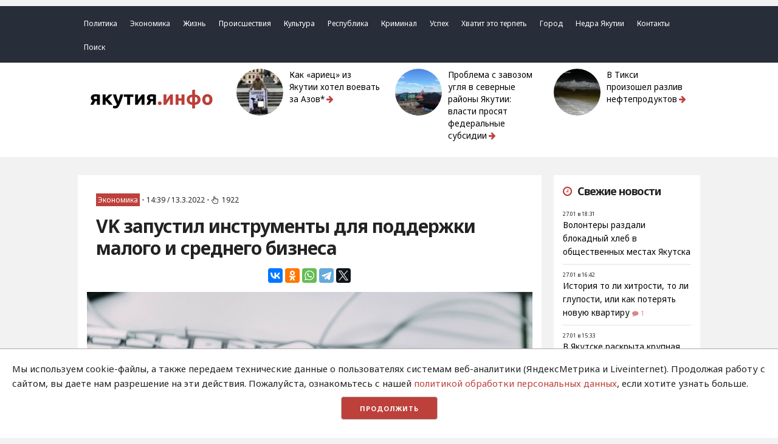

--- FILE ---
content_type: text/html; charset=UTF-8
request_url: https://yakutia.info/article/203735
body_size: 28425
content:
<!DOCTYPE html>
<html lang="ru">
<head>
	<meta charset="utf-8">
	<meta http-equiv="x-ua-compatible" content="ie=edge">
	<meta name="viewport" content="width=device-width, initial-scale=1">
	<title> VK запустил инструменты для поддержки малого и среднего бизнеса - Новости Якутии - Якутия.Инфо </title>
	<meta name="description" content=" VK запустил инструменты для поддержки малого и среднего бизнеса ">
	<meta name='yandex-verification' content='70360b50f42d2aed' />
	<meta name="google-site-verification" content="_jFhi8FK8BAf1xUMk7742UJl2wGHKN8iXwcGYz80ePs" />
	 <link rel="canonical" href="https://yakutia.info/article/203735"/> <link rel="amphtml" href="https://yakutia.info/amp/article/203735"> 	 <meta property="og:url" content="https://yakutia.info/article/203735"> <meta property="og:type" content="article"> <meta property="og:title" content="VK запустил инструменты для поддержки малого и среднего бизнеса"> <meta property="og:image" content="https://yakutia.info/uploads/images/22/03/f4H7OKzf2D.jpg"> <meta property="og:image:width" content="930"> <meta property="og:image:height" content="620"> <meta property="og:description" content="VK запустил инструменты для поддержки малого и среднего бизнеса"> <meta property="og:site_name" content="Yakutia.Info"> <meta property="og:locale" content="ru_RU"> <meta property="article:author" content="ТАСС"> 	<meta property="fb:pages" content="404695973006248" />
	 <script type="application/ld+json">
	{
		"@context": "http://schema.org",
		"@type": "NewsArticle",
		"mainEntityOfPage": {
		"@type": "WebPage",
		"@id": "https://yakutia.info/article/203735"
	},
	"headline": "VK запустил инструменты для поддержки малого и среднего бизнеса",
	"image": {
	"@type": "ImageObject",
	"url": "https://yakutia.info/uploads/images/22/03/f4H7OKzf2D.jpg",
	"height": 930,
	"width": 620
},
"datePublished": "2022-03-13T14:39:46+09:00",
"dateModified": "2022-03-13T14:39:46+09:00",
"author": {
"@type": "Person",
"name": "ТАСС"
},
"publisher": {
"@type": "Organization",
"name": "Yakutia.Info",
"logo": {
"@type": "ImageObject",
"url": "https://yakutia.info/img/publisher-logo.png",
"width": 168,
"height": 60
}
},
"description": "VK запустил инструменты для поддержки малого и среднего бизнеса"
}
</script>  
	<meta name="generator" content="Wordpress">
	<meta name="theme-color" content="#bd403b"/>
	<link rel="alternate" type="application/rss+xml" title="Якутия.Инфо / Новости Якутии и Якутска" href="http://yakutia.info/feed/" />
	<link href="https://fonts.googleapis.com/css?family=Noto+Sans:400,700&amp;subset=cyrillic" rel="stylesheet">
	<link rel="icon" href="/favicon-16.png" sizes="16x16" type="image/png">
	<link rel="icon" href="/favicon-32.png" sizes="32x32" type="image/png">
	<link rel="icon" href="/favicon-48.png" sizes="48x48" type="image/png">
	<link rel="icon" href="/favicon-62.png" sizes="62x62" type="image/png">
	<link rel="icon" href="/favicon-192.png" sizes="192x192" type="image/png">
	<script async src="https://widget.sparrow.ru/js/embed.js"></script>
	<!-- Yandex.RTB -->
<script>window.yaContextCb=window.yaContextCb||[]</script>
<script src="https://yandex.ru/ads/system/context.js" async></script>
	<link rel="stylesheet" href="/css/compiled/all.css?id=3609c1a98d5dd3e402aca84027f0add7">
</head> 
<body>
	 <script type="text/javascript" async src="https://relap.io/v7/relap.js" data-relap-token="z3EILhufdot2hYCF"></script> 	<!-- Yandex.Metrika counter -->
<script type="text/javascript" >
    (function (d, w, c) {
        (w[c] = w[c] || []).push(function() {
            try {
                w.yaCounter20951572 = new Ya.Metrika({
                    id:20951572,
                    clickmap:true,
                    trackLinks:true,
                    accurateTrackBounce:true
                });
            } catch(e) { }
        });

        var n = d.getElementsByTagName("script")[0],
            x = "https://mc.yandex.ru/metrika/watch.js",
            s = d.createElement("script"),
            f = function () { n.parentNode.insertBefore(s, n); };
        for (var i = 0; i < document.scripts.length; i++) {
            if (document.scripts[i].src === x) { return; }
        }
        s.type = "text/javascript";
        s.async = true;
        s.src = x;

        if (w.opera == "[object Opera]") {
            d.addEventListener("DOMContentLoaded", f, false);
        } else { f(); }
    })(document, window, "yandex_metrika_callbacks");
</script>
<noscript><div><img src="https://mc.yandex.ru/watch/20951572" style="position:absolute; left:-9999px;" alt="" /></div></noscript>
<!-- /Yandex.Metrika counter -->		<div class='top_ads'> <div class='container'>      <!-- Yandex.RTB R-A-6365016-6 --> 
<div id="yandex_rtb_R-A-6365016-6"></div> 
<script> 
window.yaContextCb.push(()=>{ 
 Ya.Context.AdvManager.render({ 
  "blockId": "R-A-6365016-6", 
  "renderTo": "yandex_rtb_R-A-6365016-6" 
 }) 
}) 
</script>    </div> </div>		<header> <a id='up_line' href="/"><img class='up_button' src='/img/up-chevron-button.svg'></a> <div class='row mobile_menu'> <div class='container'> <a href="#" id='openup' class="u-cf closed">&nbsp;</a> </div> </div> <div class='row menu'> <div class='container'> <ul class='menu_items'>  <li class='menu_item'><a class='menu_link' href="https://yakutia.info/categories/1">Политика</a></li>  <li class='menu_item'><a class='menu_link' href="https://yakutia.info/categories/2">Экономика</a></li>  <li class='menu_item'><a class='menu_link' href="https://yakutia.info/categories/3">Жизнь</a></li>  <li class='menu_item'><a class='menu_link' href="https://yakutia.info/categories/19">Происшествия</a></li>  <li class='menu_item'><a class='menu_link' href="https://yakutia.info/categories/22">Культура</a></li>  <li class='menu_item'><a class='menu_link' href="https://yakutia.info/categories/23">Республика</a></li>  <li class='menu_item'><a class='menu_link' href="https://yakutia.info/categories/507">Криминал</a></li>  <li class='menu_item'><a class='menu_link' href="https://yakutia.info/categories/935">Успех</a></li>  <li class='menu_item'><a class='menu_link' href="https://yakutia.info/categories/29710">Хватит это терпеть</a></li>  <li class='menu_item'><a class='menu_link' href="https://yakutia.info/categories/29712">Город</a></li>  <li class='menu_item'><a class='menu_link' href="https://yakutia.info/tags/70004">Недра Якутии</a></li> <li class='menu_item'><a class='menu_link' href="/pages/contacts">Контакты</a></li> <li class='menu_item'><a class='menu_link' href="https://yakutia.info/article/search">Поиск</a></li> </ul> </div> </div> <div class='container' style="margin-bottom: 1.5rem;"> <div class='row top'> <div class='three columns logo'><a href='/'><img alt='YakutiaInfo' class='logo_img' src='/img/logo-rus.png'></a></div> <div class='three columns top_news'> <div class='row'> <div class='four columns'> <img class='u-max-full-width' src="/thumbnails/100/100/images/26/01/hNVrb5xkE2.jpg"> </div> <div class='eight columns title'> <a href='https://yakutia.info/article/214601'>Как «ариец» из Якутии хотел воевать за Азов*<i class="fa fa-arrow-right" aria-hidden="true"></i> </a> </div> </div> </div>  <div class='three columns top_news'> <div class='row'> <div class='four columns'> <img class='u-max-full-width' src="/thumbnails/100/100/images/26/01/vSpvtAAtzS.jpg"> </div> <div class='eight columns title'> <a href='https://yakutia.info/article/214597'>Проблема с завозом угля в северные районы Якутии: власти просят федеральные субсидии<i class="fa fa-arrow-right" aria-hidden="true"></i> </a> </div> </div> </div>  <div class='three columns top_news'> <div class='row'> <div class='four columns'> <img class='u-max-full-width' src="/thumbnails/100/100/images/26/01/lI7vK9TzcQ.jpg"> </div> <div class='eight columns title'> <a href='https://yakutia.info/article/214602'>В Тикси произошел разлив нефтепродуктов<i class="fa fa-arrow-right" aria-hidden="true"></i> </a> </div> </div> </div>   </div> </div> </header> 		<main>
		 <div class='container'> <div class='row'> <div class='nine columns content'> <style> .ads img { max-width: 100%; } </style> <div class='ads'>     <!-- Yandex.RTB R-A-6365016-5 --> 
<div id="yandex_rtb_R-A-6365016-5"></div> 
<script> 
window.yaContextCb.push(()=>{ 
 Ya.Context.AdvManager.render({ 
  "blockId": "R-A-6365016-5", 
  "renderTo": "yandex_rtb_R-A-6365016-5" 
 }) 
}) 
</script>   </div>  <div class='article padding'>  <div class='meta'> <a href='https://yakutia.info/categories/2' class='category'>Экономика</a> <span class='dot'>•</span> <span class='date'>14:39 / 13.3.2022</span> <span class='dot'>•</span> <span class='views'><i class="fa fa-hand-pointer-o" aria-hidden="true"></i>1922</span>  </div> <h1>VK запустил инструменты для поддержки малого и среднего бизнеса</h1> <div class='share'> <script src="//yastatic.net/es5-shims/0.0.2/es5-shims.min.js"></script> <script src="//yastatic.net/share2/share.js"></script> <div class="ya-share2" data-services="vkontakte,odnoklassniki,whatsapp,telegram,twitter" data-size='m' data-counter=""></div> </div>  <div class='post_image'> <img class='u-max-full-width' alt="VK запустил инструменты для поддержки малого и среднего бизнеса" src='/uploads/images/22/03/f4H7OKzf2D.jpg'> </div> <div class='author'> Текст: <span>ТАСС</span> </div>   <div class='content'>  <p><strong>YAKUTIA.INFO. </strong>VK на своей платформе &quot;Бизнес ВКонтакте&quot; запустил инструменты для поддержки малого и среднего бизнеса, среди них возможность создать свой интернет-магазин с оплатой через VK Pay и возможностью перенести свой бизнес с других платформ, сообщили в <a href="https://vk.company/ru/press/releases/11108/" rel="nofollow" target="_blank">пресс-службе</a> компании, <a href="https://tass.ru/ekonomika/14052651">передает ТАСС.</a></p>  

<blockquote>
<p>&quot;Сегодня на платформе &quot;Бизнес ВКонтакте предпринимателям доступны все необходимые инструменты для запуска и развития своего дела в интернете &lt;...&gt; Из сообщества легко бесплатно создать собственный сайт с помощью специального конструктора и получить короткую ссылку вида vk.link&quot;, - пояснили в пресс-службе.</p>  
</blockquote>

<p>В рамках платформы можно бесплатно создать полноценный интернет-магазин с платежами через сервис VK Pay, который стабильно работает с любыми картами российских банков. Также предприниматели могут бесплатно подключить доставку по всей России через Boxberry и СДЭК по почте или курьерами. Представители бизнеса смогут сохранить существующих подписчиков с других платформ с помощью бесплатного инструмента создания коротких ссылок и генераторов QR-кодов, уточнили в компании.</p>  

<p>Предпринимателям также доступна круглосуточная поддержка и актуальная информация об обновлениях платформы и инструментов для бизнеса. VK дополнительно усилил службу поддержки, чтобы оперативно обрабатывать растущее количество обращений.</p>  </div>  <div class='tags'> <ul> <li><span>Теги:</span></li>  <li><a href='https://yakutia.info/tags/26370'>экономические санкции</a></li>  </ul> </div>  <div class='row m_share'> <div class='six columns'> <a class="wa" href="https://chat.whatsapp.com/HR7yJ3GDEoVDEPaWMjAouJ"><i class="fa fa-whatsapp" aria-hidden="true"></i>Самые важные новости в WhatsApp</a> </div> <div class='six columns'> <a class="tel" href="http://tglink.ru/yainfo"><i class="fa fa-telegram" aria-hidden="true"></i> Наш канал в Telegram</a> </div> </div> <div class='share'> <script src="//yastatic.net/es5-shims/0.0.2/es5-shims.min.js"></script> <script src="//yastatic.net/share2/share.js"></script> <div class="ya-share2" data-services="vkontakte,odnoklassniki,whatsapp,telegram,twitter" data-size='m' data-counter=""></div> </div>  </div>    <!-- Sparrow -->
<script type="text/javascript" data-key="280ae1e7c20467781d7f8bf74f7f1c62">
    (function(w, a) {
        (w[a] = w[a] || []).push({
            'script_key': '280ae1e7c20467781d7f8bf74f7f1c62',
            'settings': {
                'sid': 51616
            }
        });
        if(window['_Sparrow_embed']){
         window['_Sparrow_embed'].initWidgets();
        }
    })(window, '_sparrow_widgets');
</script>
<!-- /Sparrow -->   <div class='comments_wrapper padding'>
	<div class="closed">
		<h2><i class="fa fa-commenting-o" aria-hidden="true"></i> Комментарии <a name='comments' href='#'></a></h2>
		<ul class='comments_items'>
			  
		</ul>
		<ul id='errors'></ul>
		<p class='attention'>К публикации не допускаются комментарии, содержащие мат, оскорбления, ссылки на другие ресурсы, а также имеющие признаки нарушения законодательства РФ.</p>
		<form action="https://yakutia.info/comment/add" id="comment" method="POST">
			<div class="row"> 
				<div class='four columns'>
					<label for="author">Имя</label>
				</div>
				<div class="eight columns">
					<input class="u-full-width comment_input" name="author" type="text" placeholder="Введите ваше имя" id="author">
				</div>
			</div>
			<div class="row">
				<div class='four columns'>
					<label for="text">Текст сообщения</label>
				</div>
				<div class="eight columns">
					<textarea class="u-full-width comment_input" name="text" placeholder="Введите текст сообщения" id="text"></textarea>
				</div> 
			</div>
			
			<div class="row">
				<div class='four columns captcha'>
					<label for="captcha">Сколько будет <span id="math">10 + 5</span>?</label>
				</div>
				<div class="eight columns">
					<input id='mathgroup' name='mathcaptcha' class="u-full-width comment_input" name="captcha" type="text" placeholder="">
				</div>
			</div>
			<input type="hidden" name="_token" value="qLCwp04VhcGF3LxPECWlsx3SacUC4gHZuxetM5no">
			<input type="hidden" name="post_id" value="203735">
			<div class="row" style="text-align: right; margin-top: 1.5rem;">
				<input class="button-primary yicolours submit_comment" type="submit" value="Отправить">
			</div>
		</form>
	</div>
		<div id='open' class="row" style="text-align: center;">
		<input class="button-primary yicolours" type="submit" value="Прокомментировать">
	</div>
	</div>  <div class='popular'> <div class="js-relap-anchor" data-relap-id="7E9PpGipyjHLKSkp"></div> </div>  </div> <div class='three columns sidebar'> <div class='ads'> <!-- Yandex.RTB R-A-6365016-1 --> 
<div id="yandex_rtb_R-A-6365016-1"></div> 
<script> 
window.yaContextCb.push(()=>{ 
 Ya.Context.AdvManager.render({ 
  "blockId": "R-A-6365016-1", 
  "renderTo": "yandex_rtb_R-A-6365016-1" 
 }) 
}) 
</script>    </div> <div class='last_news_widget box padding'> <h2><i class="fa fa-clock-o" aria-hidden="true"></i>Свежие новости</h2> <ul class='items'>  <li class='item'> <div class='time'><span>27.01 в 18:31</span></div><a class='link' href='https://yakutia.info/article/214610'>Волонтеры раздали блокадный хлеб в общественных местах Якутска</a>  </li>  <li class='item'> <div class='time'><span>27.01 в 16:42</span></div><a class='link' href='https://yakutia.info/article/214608'>История то ли хитрости, то ли глупости, или как потерять новую квартиру</a>  <a class='comments_count' href='https://yakutia.info/article/214608#comments'><i class="fa fa-comment"></i>1</a>  </li>  <li class='item'> <div class='time'><span>27.01 в 15:33</span></div><a class='link' href='https://yakutia.info/article/214607'>В Якутске раскрыта крупная сеть подпольных казино</a>  </li>  <li class='item'> <div class='time'><span>27.01 в 14:29</span></div><a class='link' href='https://yakutia.info/article/214606'>Расшифруй это: Якутян приглашают на вебинар по промышленной автоматизации</a>  </li>  <li class='item'> <div class='time'><span>27.01 в 12:53</span></div><a class='link' href='https://yakutia.info/article/214605'>Якутская Долина: мошенница заявила что стала жертвой мошенников</a>  </li>  <li class='item'> <div class='time'><span>27.01 в 12:51</span></div><a class='link' href='https://yakutia.info/article/214604'>Жители Тополиного обеспокоены размещением вольфрамовой фабрики у реки</a>  </li>  <li class='item'> <div class='time'><span>27.01 в 11:38</span></div><a class='link' href='https://yakutia.info/article/214603'>Пример энергоэффективности: Больница в Нюрбе экономит на отоплении</a>  </li>  <li class='item'> <div class='time'><span>27.01 в 10:46</span></div><a class='link' href='https://yakutia.info/article/214602'>В Тикси произошел разлив нефтепродуктов</a>  </li>  <li class='item'> <div class='time'><span>26.01 в 20:00</span></div><a class='link' href='https://yakutia.info/article/214600'>Фотонаследие Якутии: авиаторы Валерий Кузьмин и Юрий Шафер</a>  </li>  <li class='item'> <div class='time'><span>26.01 в 18:15</span></div><a class='link' href='https://yakutia.info/article/214601'>Как «ариец» из Якутии хотел воевать за Азов*</a>  <a class='comments_count' href='https://yakutia.info/article/214601#comments'><i class="fa fa-comment"></i>9</a>  </li>  <li class='item'> <div class='time'><span>26.01 в 15:17</span></div><a class='link' href='https://yakutia.info/article/214599'>Маргарита Нифонтова выпустила книгу о том, как улучшить жизнь на Севере</a>  </li>  <li class='item'> <div class='time'><span>26.01 в 13:30</span></div><a class='link' href='https://yakutia.info/article/214597'>Проблема с завозом угля в северные районы Якутии: власти просят федеральные субсидии</a>  <a class='comments_count' href='https://yakutia.info/article/214597#comments'><i class="fa fa-comment"></i>3</a>  </li>  <li class='item'> <div class='time'><span>26.01 в 13:15</span></div><a class='link' href='https://yakutia.info/article/214596'>Уголовное дело по ДТП с 13 погибшими вахтовиками направлено в суд</a>  </li>  <li class='item'> <div class='time'><span>26.01 в 12:24</span></div><a class='link' href='https://yakutia.info/article/214595'>В Якутске проведены рейды по выявлению незаконной деятельности «Фекалок»</a>  </li>  <li class='item'> <div class='time'><span>26.01 в 11:52</span></div><a class='link' href='https://yakutia.info/article/214594'>Тело пропавшей в Нюрбинском районе женщины найдено</a>  <a class='comments_count' href='https://yakutia.info/article/214594#comments'><i class="fa fa-comment"></i>1</a>  </li>  </ul> <a class='lenta_link' href='/lenta'>Лента новостей</a> </div>  <div class='ads'>   </div>  <div class="social_widget box padding"> <h2 class='column_title'>Соцсети</h2> <ul class="list_items"> <li class="list_item"><i class="fa fa-vk social_icons" aria-hidden="true"></i><a class="link" href="https://vk.com/yakutia_info">Вконтакте</a></li> <li class="list_item"><i class="fa fa-telegram social_icons" aria-hidden="true"></i><a class="link" href="https://t.me/yainfo">Telegram</a></li> <li class="list_item"><i class="fa fa-twitter-square social_icons" aria-hidden="true"></i><a class="link" href="https://twitter.com/YakutiaINFO">Twitter</a></li> </ul> </div> </div> </div> </div> 	</main>
	<footer>
	<div class='container'>
		<div class='ads'>     <!-- Yandex.RTB R-A-6365016-4 --> 
<div id="yandex_rtb_R-A-6365016-4"></div> 
<script> 
window.yaContextCb.push(()=>{ 
 Ya.Context.AdvManager.render({ 
  "blockId": "R-A-6365016-4", 
  "renderTo": "yandex_rtb_R-A-6365016-4" 
 }) 
}) 
</script>   </div> 		<div class='row'>
			<div class='eight columns about'>
				<ul>
					<li>2013-2026 / Сетевое издание "Якутия.Инфо"/ Новости Якутии и Якутска</li> 
					<li><img src="/img/16.png" border="0" width="50" height="30"></li>
					<li>Свидетельство о регистрации СМИ ЭЛ № ФС 77 - 62371. Выдано Федеральной службой по надзору в сфере связи, информационных технологий и массовых коммуникаций (Роскомнадзор)</li>
					<li>Мнение редакции может не совпадать с мнением отдельных авторов и героев публикаций.</li>
					<li>При использовании материалов обязательна активная ссылка на сайт.</li>
					<li><a style='color: white; padding-bottom: 2px; border-bottom: 1px solid white' href='https://yakutia.info/pages/policy'>Политика обработки персональных данных</a></li>
					<li> На сайте возможны упоминания <a style='color: white; padding-bottom: 2px; border-bottom: 1px solid white' href="https://minjust.gov.ru/uploaded/files/reestr-inostrannyih-agentov-14062024.pdf">иноагентов</a> и <a style='color: white; padding-bottom: 2px; border-bottom: 1px solid white' href="https://minjust.gov.ru/ru/documents/7822">запрещенных организаций</a></li>
				</ul>

				<!-- Yandex.Metrika informer -->
<a href="https://metrika.yandex.ru/stat/?id=20951572&amp;from=informer"
target="_blank" rel="nofollow"><img src="https://informer.yandex.ru/informer/20951572/3_0_DD605BFF_BD403BFF_1_pageviews"
style="width:88px; height:31px; border:0;" alt="Яндекс.Метрика" title="Яндекс.Метрика: данные за сегодня (просмотры, визиты и уникальные посетители)" class="ym-advanced-informer" data-cid="20951572" data-lang="ru" /></a>
<!-- /Yandex.Metrika informer -->

				
			<!--LiveInternet counter--><script type="text/javascript">
document.write("<a href='//www.liveinternet.ru/click' "+
"target=_blank><img src='//counter.yadro.ru/hit?t14.3;r"+
escape(document.referrer)+((typeof(screen)=="undefined")?"":
";s"+screen.width+"*"+screen.height+"*"+(screen.colorDepth?
screen.colorDepth:screen.pixelDepth))+";u"+escape(document.URL)+
";h"+escape(document.title.substring(0,150))+";"+Math.random()+
"' alt='' title='LiveInternet: показано число просмотров за 24"+
" часа, посетителей за 24 часа и за сегодня' "+
"border='0' width='88' height='31'><\/a>")
</script><!--/LiveInternet-->

					
										<div class="info">Хостинг от <a style='color: white; padding-bottom: 2px; border-bottom: 1px solid white' href="http://ya14.ru">SmartUnit</a></div> 
				</div>
				<div class='four columns footer_menu'>
					<ul class='menu_items'>
												<li class='menu_item'><a class='menu_link' href="https://yakutia.info/categories/1">Политика</a></li>
												<li class='menu_item'><a class='menu_link' href="https://yakutia.info/categories/2">Экономика</a></li>
												<li class='menu_item'><a class='menu_link' href="https://yakutia.info/categories/3">Жизнь</a></li>
												<li class='menu_item'><a class='menu_link' href="https://yakutia.info/categories/19">Происшествия</a></li>
												<li class='menu_item'><a class='menu_link' href="https://yakutia.info/categories/22">Культура</a></li>
												<li class='menu_item'><a class='menu_link' href="https://yakutia.info/categories/23">Республика</a></li>
												<li class='menu_item'><a class='menu_link' href="https://yakutia.info/categories/507">Криминал</a></li>
												<li class='menu_item'><a class='menu_link' href="https://yakutia.info/categories/935">Успех</a></li>
												<li class='menu_item'><a class='menu_link' href="https://yakutia.info/categories/29710">Хватит это терпеть</a></li>
												<li class='menu_item'><a class='menu_link' href="https://yakutia.info/categories/29712">Город</a></li>
											</ul>

				</div>
			</div>
		</div>
	</footer>	<style>
	    #personal_data_policy_card {
	        padding: 2rem;
	        background-color: #fff;
	         position: fixed;
    bottom: 0;
    z-index: 1000;
    -webkit-box-shadow: 0 -1px 1px 0 #b5b3b5;
    box-shadow: 0 -1px 1px 0 #b5b3b5;
	    }
	    #personal_data_policy_card a {
	        
	        color: #bd403b;
	    }
	    #personal_data_policy_card p {
	           margin-bottom: 1rem;
	    }
	    .button_container {
    text-align: center;
}
.button_container button {
    background-color: #bd403b;
    color: #fff;
}
	    
	</style>
	  <div id="personal_data_policy_card" style="display: none;">
  <p>Мы используем cookie-файлы, а также передаем технические данные о пользователях системам веб-аналитики (ЯндексМетрика и Liveinternet). Продолжая работу с сайтом, вы даете нам разрешение на эти действия. Пожалуйста, ознакомьтесь с нашей <a href="https://yakutia.info/pages/policy">политикой обработки персональных данных</a>, если хотите узнать больше.</p>
  <div class="button_container"><button>Продолжить</button></div>
	<script src="/js/jquery.min.js"></script>
	<script src="/js/jquery.fancybox.min.js"></script>
	<script src="https://cdn.jsdelivr.net/npm/vanilla-lazyload@12.0.0/dist/lazyload.min.js"></script>
	<script src="/js/airdatepicker.min.js"></script>
	<script src="/js/compiled/all.js?id=3609c1a98d5dd3e402aca84027f0add7"></script>
	<script>
	    $(function () {
	        if (document.cookie.indexOf('policy_accepted') === -1) {
    
    $('#personal_data_policy_card').show();
  }

  
  $('#personal_data_policy_card button').on('click', function () {
    // Устанавливаем куку на 1 год
    var expirationDate = new Date();
    expirationDate.setFullYear(expirationDate.getFullYear() + 1);
    document.cookie = "policy_accepted=true; expires=" + expirationDate.toUTCString() + "; path=/";

   
    $('#personal_data_policy_card').hide();
  });
	    });
	</script>
</body>
</html>
